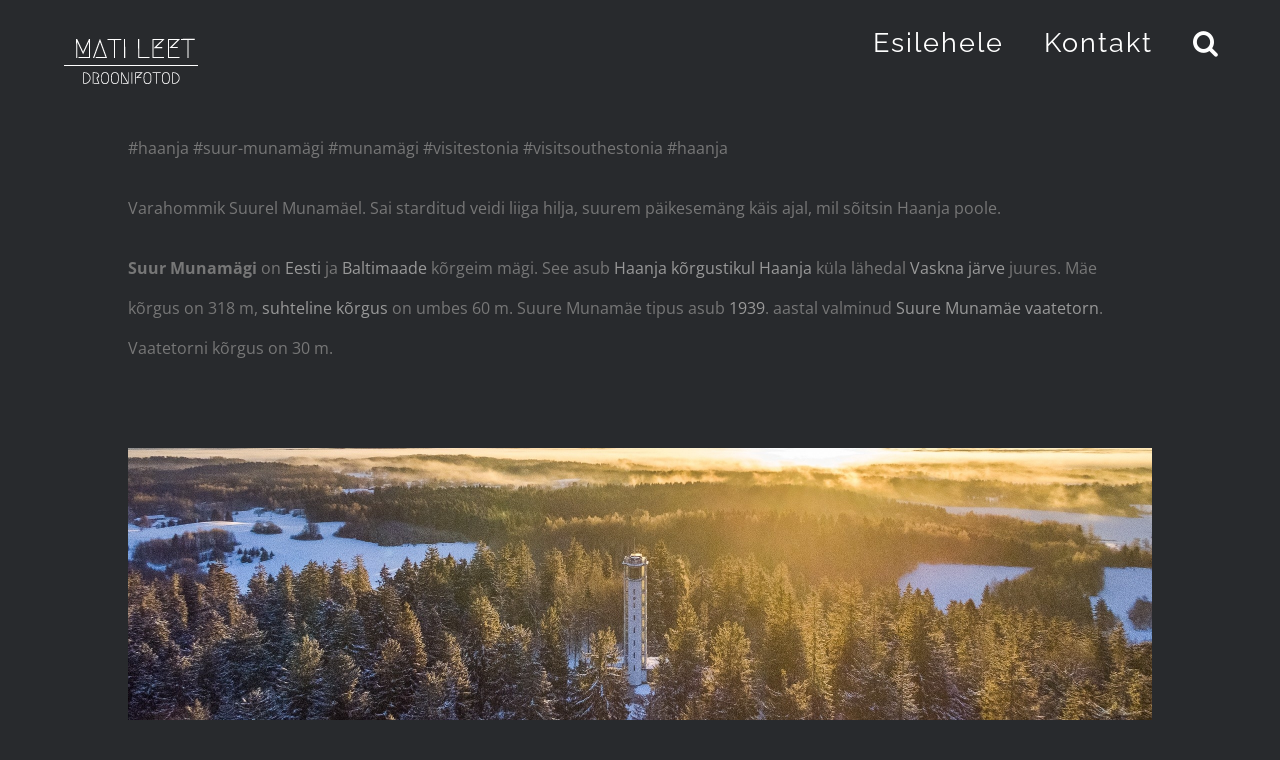

--- FILE ---
content_type: text/html; charset=UTF-8
request_url: https://matileet.ee/portfolio/suur-munamagi/
body_size: 10770
content:

<!DOCTYPE html>
<html class="avada-html-layout-wide avada-html-header-position-top avada-is-100-percent-template avada-header-color-not-opaque" lang="et" prefix="og: http://ogp.me/ns# fb: http://ogp.me/ns/fb#" prefix="og: https://ogp.me/ns#">
<head>
	<meta http-equiv="X-UA-Compatible" content="IE=edge" />
	<meta http-equiv="Content-Type" content="text/html; charset=utf-8"/>
	<meta name="viewport" content="width=device-width, initial-scale=1" />
	
<!-- Search Engine Optimization by Rank Math - https://rankmath.com/ -->
<title>Suur Munamägi / Mati Leet - Drone photography / Aerofotod drooniga / Droonifotod</title>
<meta name="description" content="#haanja #suur-munamägi #munamägi #visitestonia #visitsouthestonia #haanja"/>
<meta name="robots" content="follow, index, max-snippet:-1, max-video-preview:-1, max-image-preview:large"/>
<link rel="canonical" href="https://matileet.ee/portfolio/suur-munamagi/" />
<meta property="og:locale" content="et_EE" />
<meta property="og:type" content="article" />
<meta property="og:title" content="Suur Munamägi / Mati Leet - Drone photography / Aerofotod drooniga / Droonifotod" />
<meta property="og:description" content="#haanja #suur-munamägi #munamägi #visitestonia #visitsouthestonia #haanja" />
<meta property="og:url" content="https://matileet.ee/portfolio/suur-munamagi/" />
<meta property="og:site_name" content="Mati Leet - Drone photography / Aerofotod drooniga / Droonifotod" />
<meta property="og:updated_time" content="2020-05-17T18:42:51+03:00" />
<meta property="og:image" content="https://matileet.ee/wp-content/uploads/2016/03/160322DJI_0012-2048x1535.jpg" />
<meta property="og:image:secure_url" content="https://matileet.ee/wp-content/uploads/2016/03/160322DJI_0012-2048x1535.jpg" />
<meta property="og:image:width" content="1170" />
<meta property="og:image:height" content="877" />
<meta property="og:image:alt" content="Suur Munamägi" />
<meta property="og:image:type" content="image/jpeg" />
<meta name="twitter:card" content="summary_large_image" />
<meta name="twitter:title" content="Suur Munamägi / Mati Leet - Drone photography / Aerofotod drooniga / Droonifotod" />
<meta name="twitter:description" content="#haanja #suur-munamägi #munamägi #visitestonia #visitsouthestonia #haanja" />
<meta name="twitter:image" content="https://matileet.ee/wp-content/uploads/2016/03/160322DJI_0012-2048x1535.jpg" />
<script type="application/ld+json" class="rank-math-schema">{"@context":"https://schema.org","@graph":[{"@type":"BreadcrumbList","@id":"https://matileet.ee/portfolio/suur-munamagi/#breadcrumb","itemListElement":[{"@type":"ListItem","position":"1","item":{"@id":"https://matileet.ee","name":"Esileht"}},{"@type":"ListItem","position":"2","item":{"@id":"https://matileet.ee/portfolio/","name":"Portfolio"}},{"@type":"ListItem","position":"3","item":{"@id":"https://matileet.ee/portfolio/suur-munamagi/","name":"Suur Munam\u00e4gi"}}]}]}</script>
<!-- /Rank Math WordPress SEO plugin -->

<link rel='dns-prefetch' href='//www.googletagmanager.com' />
<link rel="alternate" type="application/rss+xml" title="Mati Leet - Drone photography / Aerofotod drooniga / Droonifotod &raquo; RSS" href="https://matileet.ee/feed/" />
<link rel="alternate" type="application/rss+xml" title="Mati Leet - Drone photography / Aerofotod drooniga / Droonifotod &raquo; Kommentaaride RSS" href="https://matileet.ee/comments/feed/" />
		
		
		
				<link rel="alternate" title="oEmbed (JSON)" type="application/json+oembed" href="https://matileet.ee/wp-json/oembed/1.0/embed?url=https%3A%2F%2Fmatileet.ee%2Fportfolio%2Fsuur-munamagi%2F" />
<link rel="alternate" title="oEmbed (XML)" type="text/xml+oembed" href="https://matileet.ee/wp-json/oembed/1.0/embed?url=https%3A%2F%2Fmatileet.ee%2Fportfolio%2Fsuur-munamagi%2F&#038;format=xml" />
					<meta name="description" content="#haanja #suur-munamägi #munamägi #visitestonia #visitsouthestonia #haanja

Varahommik Suurel Munamäel. Sai starditud veidi liiga hilja, suurem päikesemäng käis ajal, mil sõitsin Haanja poole.

Suur Munamägi on Eesti ja Baltimaade kõrgeim mägi. See asub Haanja kõrgustikul Haanja küla lähedal Vaskna järve juures. Mäe kõrgus on 318 m,"/>
				
		<meta property="og:locale" content="et_EE"/>
		<meta property="og:type" content="article"/>
		<meta property="og:site_name" content="Mati Leet - Drone photography / Aerofotod drooniga / Droonifotod"/>
		<meta property="og:title" content="Suur Munamägi / Mati Leet - Drone photography / Aerofotod drooniga / Droonifotod"/>
				<meta property="og:description" content="#haanja #suur-munamägi #munamägi #visitestonia #visitsouthestonia #haanja

Varahommik Suurel Munamäel. Sai starditud veidi liiga hilja, suurem päikesemäng käis ajal, mil sõitsin Haanja poole.

Suur Munamägi on Eesti ja Baltimaade kõrgeim mägi. See asub Haanja kõrgustikul Haanja küla lähedal Vaskna järve juures. Mäe kõrgus on 318 m,"/>
				<meta property="og:url" content="https://matileet.ee/portfolio/suur-munamagi/"/>
													<meta property="article:modified_time" content="2020-05-17T15:42:51+02:00"/>
											<meta property="og:image" content="https://matileet.ee/wp-content/uploads/2016/03/160322DJI_0012.jpg"/>
		<meta property="og:image:width" content="2048"/>
		<meta property="og:image:height" content="1535"/>
		<meta property="og:image:type" content="image/jpeg"/>
				<style id='wp-img-auto-sizes-contain-inline-css' type='text/css'>
img:is([sizes=auto i],[sizes^="auto," i]){contain-intrinsic-size:3000px 1500px}
/*# sourceURL=wp-img-auto-sizes-contain-inline-css */
</style>
<link rel='stylesheet' id='fusion-dynamic-css-css' href='https://matileet.ee/wp-content/uploads/fusion-styles/47e6435977d30134ac77d5c09050736c.min.css?ver=3.14.2' type='text/css' media='all' />
<script type="text/javascript" src="https://matileet.ee/wp-includes/js/jquery/jquery.min.js?ver=3.7.1" id="jquery-core-js"></script>
<script type="text/javascript" src="https://matileet.ee/wp-includes/js/jquery/jquery-migrate.min.js?ver=3.4.1" id="jquery-migrate-js"></script>

<!-- Google tag (gtag.js) snippet added by Site Kit -->
<!-- Google Analytics snippet added by Site Kit -->
<script type="text/javascript" src="https://www.googletagmanager.com/gtag/js?id=G-KMT3QG8P50" id="google_gtagjs-js" async></script>
<script type="text/javascript" id="google_gtagjs-js-after">
/* <![CDATA[ */
window.dataLayer = window.dataLayer || [];function gtag(){dataLayer.push(arguments);}
gtag("set","linker",{"domains":["matileet.ee"]});
gtag("js", new Date());
gtag("set", "developer_id.dZTNiMT", true);
gtag("config", "G-KMT3QG8P50");
//# sourceURL=google_gtagjs-js-after
/* ]]> */
</script>
<link rel="https://api.w.org/" href="https://matileet.ee/wp-json/" /><link rel="alternate" title="JSON" type="application/json" href="https://matileet.ee/wp-json/wp/v2/avada_portfolio/319" /><link rel="EditURI" type="application/rsd+xml" title="RSD" href="https://matileet.ee/xmlrpc.php?rsd" />
<meta name="generator" content="WordPress 6.9" />
<link rel='shortlink' href='https://matileet.ee/?p=319' />
<meta name="generator" content="Site Kit by Google 1.170.0" />		<link rel="manifest" href="https://matileet.ee/wp-json/wp/v2/web-app-manifest">
					<meta name="theme-color" content="#fff">
								<meta name="apple-mobile-web-app-capable" content="yes">
				<meta name="mobile-web-app-capable" content="yes">

				
				<meta name="apple-mobile-web-app-title" content="Mati Leet - Drone photography / Aerofotod drooniga / Droonifotod">
		<meta name="application-name" content="Mati Leet - Drone photography / Aerofotod drooniga / Droonifotod">
		<style type="text/css" id="css-fb-visibility">@media screen and (max-width: 640px){.fusion-no-small-visibility{display:none !important;}body .sm-text-align-center{text-align:center !important;}body .sm-text-align-left{text-align:left !important;}body .sm-text-align-right{text-align:right !important;}body .sm-text-align-justify{text-align:justify !important;}body .sm-flex-align-center{justify-content:center !important;}body .sm-flex-align-flex-start{justify-content:flex-start !important;}body .sm-flex-align-flex-end{justify-content:flex-end !important;}body .sm-mx-auto{margin-left:auto !important;margin-right:auto !important;}body .sm-ml-auto{margin-left:auto !important;}body .sm-mr-auto{margin-right:auto !important;}body .fusion-absolute-position-small{position:absolute;width:100%;}.awb-sticky.awb-sticky-small{ position: sticky; top: var(--awb-sticky-offset,0); }}@media screen and (min-width: 641px) and (max-width: 1024px){.fusion-no-medium-visibility{display:none !important;}body .md-text-align-center{text-align:center !important;}body .md-text-align-left{text-align:left !important;}body .md-text-align-right{text-align:right !important;}body .md-text-align-justify{text-align:justify !important;}body .md-flex-align-center{justify-content:center !important;}body .md-flex-align-flex-start{justify-content:flex-start !important;}body .md-flex-align-flex-end{justify-content:flex-end !important;}body .md-mx-auto{margin-left:auto !important;margin-right:auto !important;}body .md-ml-auto{margin-left:auto !important;}body .md-mr-auto{margin-right:auto !important;}body .fusion-absolute-position-medium{position:absolute;width:100%;}.awb-sticky.awb-sticky-medium{ position: sticky; top: var(--awb-sticky-offset,0); }}@media screen and (min-width: 1025px){.fusion-no-large-visibility{display:none !important;}body .lg-text-align-center{text-align:center !important;}body .lg-text-align-left{text-align:left !important;}body .lg-text-align-right{text-align:right !important;}body .lg-text-align-justify{text-align:justify !important;}body .lg-flex-align-center{justify-content:center !important;}body .lg-flex-align-flex-start{justify-content:flex-start !important;}body .lg-flex-align-flex-end{justify-content:flex-end !important;}body .lg-mx-auto{margin-left:auto !important;margin-right:auto !important;}body .lg-ml-auto{margin-left:auto !important;}body .lg-mr-auto{margin-right:auto !important;}body .fusion-absolute-position-large{position:absolute;width:100%;}.awb-sticky.awb-sticky-large{ position: sticky; top: var(--awb-sticky-offset,0); }}</style><script type="text/javascript" id="google_gtagjs" src="https://www.googletagmanager.com/gtag/js?id=G-KMT3QG8P50" async="async"></script>
<script type="text/javascript" id="google_gtagjs-inline">
/* <![CDATA[ */
window.dataLayer = window.dataLayer || [];function gtag(){dataLayer.push(arguments);}gtag('js', new Date());gtag('config', 'G-KMT3QG8P50', {} );
/* ]]> */
</script>
		<script type="text/javascript">
			var doc = document.documentElement;
			doc.setAttribute( 'data-useragent', navigator.userAgent );
		</script>
		
	<link href='https://fonts.googleapis.com/css?family=Megrim' rel='stylesheet' type='text/css'><style id='global-styles-inline-css' type='text/css'>
:root{--wp--preset--aspect-ratio--square: 1;--wp--preset--aspect-ratio--4-3: 4/3;--wp--preset--aspect-ratio--3-4: 3/4;--wp--preset--aspect-ratio--3-2: 3/2;--wp--preset--aspect-ratio--2-3: 2/3;--wp--preset--aspect-ratio--16-9: 16/9;--wp--preset--aspect-ratio--9-16: 9/16;--wp--preset--color--black: #000000;--wp--preset--color--cyan-bluish-gray: #abb8c3;--wp--preset--color--white: #ffffff;--wp--preset--color--pale-pink: #f78da7;--wp--preset--color--vivid-red: #cf2e2e;--wp--preset--color--luminous-vivid-orange: #ff6900;--wp--preset--color--luminous-vivid-amber: #fcb900;--wp--preset--color--light-green-cyan: #7bdcb5;--wp--preset--color--vivid-green-cyan: #00d084;--wp--preset--color--pale-cyan-blue: #8ed1fc;--wp--preset--color--vivid-cyan-blue: #0693e3;--wp--preset--color--vivid-purple: #9b51e0;--wp--preset--color--awb-color-1: #ffffff;--wp--preset--color--awb-color-2: #9e9e9e;--wp--preset--color--awb-color-3: #777777;--wp--preset--color--awb-color-4: #55585c;--wp--preset--color--awb-color-5: #3e3e3e;--wp--preset--color--awb-color-6: #333333;--wp--preset--color--awb-color-7: #282a2d;--wp--preset--color--awb-color-8: #212326;--wp--preset--color--awb-color-custom-10: rgba(255,255,255,0.2);--wp--preset--color--awb-color-custom-11: #747474;--wp--preset--color--awb-color-custom-12: #29292a;--wp--preset--color--awb-color-custom-13: #cccccc;--wp--preset--color--awb-color-custom-14: #666666;--wp--preset--color--awb-color-custom-15: #aaa9a9;--wp--preset--color--awb-color-custom-16: #a0ce4e;--wp--preset--color--awb-color-custom-17: #d6d6d6;--wp--preset--color--awb-color-custom-18: #36393d;--wp--preset--gradient--vivid-cyan-blue-to-vivid-purple: linear-gradient(135deg,rgb(6,147,227) 0%,rgb(155,81,224) 100%);--wp--preset--gradient--light-green-cyan-to-vivid-green-cyan: linear-gradient(135deg,rgb(122,220,180) 0%,rgb(0,208,130) 100%);--wp--preset--gradient--luminous-vivid-amber-to-luminous-vivid-orange: linear-gradient(135deg,rgb(252,185,0) 0%,rgb(255,105,0) 100%);--wp--preset--gradient--luminous-vivid-orange-to-vivid-red: linear-gradient(135deg,rgb(255,105,0) 0%,rgb(207,46,46) 100%);--wp--preset--gradient--very-light-gray-to-cyan-bluish-gray: linear-gradient(135deg,rgb(238,238,238) 0%,rgb(169,184,195) 100%);--wp--preset--gradient--cool-to-warm-spectrum: linear-gradient(135deg,rgb(74,234,220) 0%,rgb(151,120,209) 20%,rgb(207,42,186) 40%,rgb(238,44,130) 60%,rgb(251,105,98) 80%,rgb(254,248,76) 100%);--wp--preset--gradient--blush-light-purple: linear-gradient(135deg,rgb(255,206,236) 0%,rgb(152,150,240) 100%);--wp--preset--gradient--blush-bordeaux: linear-gradient(135deg,rgb(254,205,165) 0%,rgb(254,45,45) 50%,rgb(107,0,62) 100%);--wp--preset--gradient--luminous-dusk: linear-gradient(135deg,rgb(255,203,112) 0%,rgb(199,81,192) 50%,rgb(65,88,208) 100%);--wp--preset--gradient--pale-ocean: linear-gradient(135deg,rgb(255,245,203) 0%,rgb(182,227,212) 50%,rgb(51,167,181) 100%);--wp--preset--gradient--electric-grass: linear-gradient(135deg,rgb(202,248,128) 0%,rgb(113,206,126) 100%);--wp--preset--gradient--midnight: linear-gradient(135deg,rgb(2,3,129) 0%,rgb(40,116,252) 100%);--wp--preset--font-size--small: 12px;--wp--preset--font-size--medium: 20px;--wp--preset--font-size--large: 24px;--wp--preset--font-size--x-large: 42px;--wp--preset--font-size--normal: 16px;--wp--preset--font-size--xlarge: 32px;--wp--preset--font-size--huge: 48px;--wp--preset--spacing--20: 0.44rem;--wp--preset--spacing--30: 0.67rem;--wp--preset--spacing--40: 1rem;--wp--preset--spacing--50: 1.5rem;--wp--preset--spacing--60: 2.25rem;--wp--preset--spacing--70: 3.38rem;--wp--preset--spacing--80: 5.06rem;--wp--preset--shadow--natural: 6px 6px 9px rgba(0, 0, 0, 0.2);--wp--preset--shadow--deep: 12px 12px 50px rgba(0, 0, 0, 0.4);--wp--preset--shadow--sharp: 6px 6px 0px rgba(0, 0, 0, 0.2);--wp--preset--shadow--outlined: 6px 6px 0px -3px rgb(255, 255, 255), 6px 6px rgb(0, 0, 0);--wp--preset--shadow--crisp: 6px 6px 0px rgb(0, 0, 0);}:where(.is-layout-flex){gap: 0.5em;}:where(.is-layout-grid){gap: 0.5em;}body .is-layout-flex{display: flex;}.is-layout-flex{flex-wrap: wrap;align-items: center;}.is-layout-flex > :is(*, div){margin: 0;}body .is-layout-grid{display: grid;}.is-layout-grid > :is(*, div){margin: 0;}:where(.wp-block-columns.is-layout-flex){gap: 2em;}:where(.wp-block-columns.is-layout-grid){gap: 2em;}:where(.wp-block-post-template.is-layout-flex){gap: 1.25em;}:where(.wp-block-post-template.is-layout-grid){gap: 1.25em;}.has-black-color{color: var(--wp--preset--color--black) !important;}.has-cyan-bluish-gray-color{color: var(--wp--preset--color--cyan-bluish-gray) !important;}.has-white-color{color: var(--wp--preset--color--white) !important;}.has-pale-pink-color{color: var(--wp--preset--color--pale-pink) !important;}.has-vivid-red-color{color: var(--wp--preset--color--vivid-red) !important;}.has-luminous-vivid-orange-color{color: var(--wp--preset--color--luminous-vivid-orange) !important;}.has-luminous-vivid-amber-color{color: var(--wp--preset--color--luminous-vivid-amber) !important;}.has-light-green-cyan-color{color: var(--wp--preset--color--light-green-cyan) !important;}.has-vivid-green-cyan-color{color: var(--wp--preset--color--vivid-green-cyan) !important;}.has-pale-cyan-blue-color{color: var(--wp--preset--color--pale-cyan-blue) !important;}.has-vivid-cyan-blue-color{color: var(--wp--preset--color--vivid-cyan-blue) !important;}.has-vivid-purple-color{color: var(--wp--preset--color--vivid-purple) !important;}.has-black-background-color{background-color: var(--wp--preset--color--black) !important;}.has-cyan-bluish-gray-background-color{background-color: var(--wp--preset--color--cyan-bluish-gray) !important;}.has-white-background-color{background-color: var(--wp--preset--color--white) !important;}.has-pale-pink-background-color{background-color: var(--wp--preset--color--pale-pink) !important;}.has-vivid-red-background-color{background-color: var(--wp--preset--color--vivid-red) !important;}.has-luminous-vivid-orange-background-color{background-color: var(--wp--preset--color--luminous-vivid-orange) !important;}.has-luminous-vivid-amber-background-color{background-color: var(--wp--preset--color--luminous-vivid-amber) !important;}.has-light-green-cyan-background-color{background-color: var(--wp--preset--color--light-green-cyan) !important;}.has-vivid-green-cyan-background-color{background-color: var(--wp--preset--color--vivid-green-cyan) !important;}.has-pale-cyan-blue-background-color{background-color: var(--wp--preset--color--pale-cyan-blue) !important;}.has-vivid-cyan-blue-background-color{background-color: var(--wp--preset--color--vivid-cyan-blue) !important;}.has-vivid-purple-background-color{background-color: var(--wp--preset--color--vivid-purple) !important;}.has-black-border-color{border-color: var(--wp--preset--color--black) !important;}.has-cyan-bluish-gray-border-color{border-color: var(--wp--preset--color--cyan-bluish-gray) !important;}.has-white-border-color{border-color: var(--wp--preset--color--white) !important;}.has-pale-pink-border-color{border-color: var(--wp--preset--color--pale-pink) !important;}.has-vivid-red-border-color{border-color: var(--wp--preset--color--vivid-red) !important;}.has-luminous-vivid-orange-border-color{border-color: var(--wp--preset--color--luminous-vivid-orange) !important;}.has-luminous-vivid-amber-border-color{border-color: var(--wp--preset--color--luminous-vivid-amber) !important;}.has-light-green-cyan-border-color{border-color: var(--wp--preset--color--light-green-cyan) !important;}.has-vivid-green-cyan-border-color{border-color: var(--wp--preset--color--vivid-green-cyan) !important;}.has-pale-cyan-blue-border-color{border-color: var(--wp--preset--color--pale-cyan-blue) !important;}.has-vivid-cyan-blue-border-color{border-color: var(--wp--preset--color--vivid-cyan-blue) !important;}.has-vivid-purple-border-color{border-color: var(--wp--preset--color--vivid-purple) !important;}.has-vivid-cyan-blue-to-vivid-purple-gradient-background{background: var(--wp--preset--gradient--vivid-cyan-blue-to-vivid-purple) !important;}.has-light-green-cyan-to-vivid-green-cyan-gradient-background{background: var(--wp--preset--gradient--light-green-cyan-to-vivid-green-cyan) !important;}.has-luminous-vivid-amber-to-luminous-vivid-orange-gradient-background{background: var(--wp--preset--gradient--luminous-vivid-amber-to-luminous-vivid-orange) !important;}.has-luminous-vivid-orange-to-vivid-red-gradient-background{background: var(--wp--preset--gradient--luminous-vivid-orange-to-vivid-red) !important;}.has-very-light-gray-to-cyan-bluish-gray-gradient-background{background: var(--wp--preset--gradient--very-light-gray-to-cyan-bluish-gray) !important;}.has-cool-to-warm-spectrum-gradient-background{background: var(--wp--preset--gradient--cool-to-warm-spectrum) !important;}.has-blush-light-purple-gradient-background{background: var(--wp--preset--gradient--blush-light-purple) !important;}.has-blush-bordeaux-gradient-background{background: var(--wp--preset--gradient--blush-bordeaux) !important;}.has-luminous-dusk-gradient-background{background: var(--wp--preset--gradient--luminous-dusk) !important;}.has-pale-ocean-gradient-background{background: var(--wp--preset--gradient--pale-ocean) !important;}.has-electric-grass-gradient-background{background: var(--wp--preset--gradient--electric-grass) !important;}.has-midnight-gradient-background{background: var(--wp--preset--gradient--midnight) !important;}.has-small-font-size{font-size: var(--wp--preset--font-size--small) !important;}.has-medium-font-size{font-size: var(--wp--preset--font-size--medium) !important;}.has-large-font-size{font-size: var(--wp--preset--font-size--large) !important;}.has-x-large-font-size{font-size: var(--wp--preset--font-size--x-large) !important;}
/*# sourceURL=global-styles-inline-css */
</style>
<style id='wp-block-library-inline-css' type='text/css'>
:root{--wp-block-synced-color:#7a00df;--wp-block-synced-color--rgb:122,0,223;--wp-bound-block-color:var(--wp-block-synced-color);--wp-editor-canvas-background:#ddd;--wp-admin-theme-color:#007cba;--wp-admin-theme-color--rgb:0,124,186;--wp-admin-theme-color-darker-10:#006ba1;--wp-admin-theme-color-darker-10--rgb:0,107,160.5;--wp-admin-theme-color-darker-20:#005a87;--wp-admin-theme-color-darker-20--rgb:0,90,135;--wp-admin-border-width-focus:2px}@media (min-resolution:192dpi){:root{--wp-admin-border-width-focus:1.5px}}.wp-element-button{cursor:pointer}:root .has-very-light-gray-background-color{background-color:#eee}:root .has-very-dark-gray-background-color{background-color:#313131}:root .has-very-light-gray-color{color:#eee}:root .has-very-dark-gray-color{color:#313131}:root .has-vivid-green-cyan-to-vivid-cyan-blue-gradient-background{background:linear-gradient(135deg,#00d084,#0693e3)}:root .has-purple-crush-gradient-background{background:linear-gradient(135deg,#34e2e4,#4721fb 50%,#ab1dfe)}:root .has-hazy-dawn-gradient-background{background:linear-gradient(135deg,#faaca8,#dad0ec)}:root .has-subdued-olive-gradient-background{background:linear-gradient(135deg,#fafae1,#67a671)}:root .has-atomic-cream-gradient-background{background:linear-gradient(135deg,#fdd79a,#004a59)}:root .has-nightshade-gradient-background{background:linear-gradient(135deg,#330968,#31cdcf)}:root .has-midnight-gradient-background{background:linear-gradient(135deg,#020381,#2874fc)}:root{--wp--preset--font-size--normal:16px;--wp--preset--font-size--huge:42px}.has-regular-font-size{font-size:1em}.has-larger-font-size{font-size:2.625em}.has-normal-font-size{font-size:var(--wp--preset--font-size--normal)}.has-huge-font-size{font-size:var(--wp--preset--font-size--huge)}.has-text-align-center{text-align:center}.has-text-align-left{text-align:left}.has-text-align-right{text-align:right}.has-fit-text{white-space:nowrap!important}#end-resizable-editor-section{display:none}.aligncenter{clear:both}.items-justified-left{justify-content:flex-start}.items-justified-center{justify-content:center}.items-justified-right{justify-content:flex-end}.items-justified-space-between{justify-content:space-between}.screen-reader-text{border:0;clip-path:inset(50%);height:1px;margin:-1px;overflow:hidden;padding:0;position:absolute;width:1px;word-wrap:normal!important}.screen-reader-text:focus{background-color:#ddd;clip-path:none;color:#444;display:block;font-size:1em;height:auto;left:5px;line-height:normal;padding:15px 23px 14px;text-decoration:none;top:5px;width:auto;z-index:100000}html :where(.has-border-color){border-style:solid}html :where([style*=border-top-color]){border-top-style:solid}html :where([style*=border-right-color]){border-right-style:solid}html :where([style*=border-bottom-color]){border-bottom-style:solid}html :where([style*=border-left-color]){border-left-style:solid}html :where([style*=border-width]){border-style:solid}html :where([style*=border-top-width]){border-top-style:solid}html :where([style*=border-right-width]){border-right-style:solid}html :where([style*=border-bottom-width]){border-bottom-style:solid}html :where([style*=border-left-width]){border-left-style:solid}html :where(img[class*=wp-image-]){height:auto;max-width:100%}:where(figure){margin:0 0 1em}html :where(.is-position-sticky){--wp-admin--admin-bar--position-offset:var(--wp-admin--admin-bar--height,0px)}@media screen and (max-width:600px){html :where(.is-position-sticky){--wp-admin--admin-bar--position-offset:0px}}
/*wp_block_styles_on_demand_placeholder:696e94b16b71a*/
/*# sourceURL=wp-block-library-inline-css */
</style>
<style id='wp-block-library-theme-inline-css' type='text/css'>
.wp-block-audio :where(figcaption){color:#555;font-size:13px;text-align:center}.is-dark-theme .wp-block-audio :where(figcaption){color:#ffffffa6}.wp-block-audio{margin:0 0 1em}.wp-block-code{border:1px solid #ccc;border-radius:4px;font-family:Menlo,Consolas,monaco,monospace;padding:.8em 1em}.wp-block-embed :where(figcaption){color:#555;font-size:13px;text-align:center}.is-dark-theme .wp-block-embed :where(figcaption){color:#ffffffa6}.wp-block-embed{margin:0 0 1em}.blocks-gallery-caption{color:#555;font-size:13px;text-align:center}.is-dark-theme .blocks-gallery-caption{color:#ffffffa6}:root :where(.wp-block-image figcaption){color:#555;font-size:13px;text-align:center}.is-dark-theme :root :where(.wp-block-image figcaption){color:#ffffffa6}.wp-block-image{margin:0 0 1em}.wp-block-pullquote{border-bottom:4px solid;border-top:4px solid;color:currentColor;margin-bottom:1.75em}.wp-block-pullquote :where(cite),.wp-block-pullquote :where(footer),.wp-block-pullquote__citation{color:currentColor;font-size:.8125em;font-style:normal;text-transform:uppercase}.wp-block-quote{border-left:.25em solid;margin:0 0 1.75em;padding-left:1em}.wp-block-quote cite,.wp-block-quote footer{color:currentColor;font-size:.8125em;font-style:normal;position:relative}.wp-block-quote:where(.has-text-align-right){border-left:none;border-right:.25em solid;padding-left:0;padding-right:1em}.wp-block-quote:where(.has-text-align-center){border:none;padding-left:0}.wp-block-quote.is-large,.wp-block-quote.is-style-large,.wp-block-quote:where(.is-style-plain){border:none}.wp-block-search .wp-block-search__label{font-weight:700}.wp-block-search__button{border:1px solid #ccc;padding:.375em .625em}:where(.wp-block-group.has-background){padding:1.25em 2.375em}.wp-block-separator.has-css-opacity{opacity:.4}.wp-block-separator{border:none;border-bottom:2px solid;margin-left:auto;margin-right:auto}.wp-block-separator.has-alpha-channel-opacity{opacity:1}.wp-block-separator:not(.is-style-wide):not(.is-style-dots){width:100px}.wp-block-separator.has-background:not(.is-style-dots){border-bottom:none;height:1px}.wp-block-separator.has-background:not(.is-style-wide):not(.is-style-dots){height:2px}.wp-block-table{margin:0 0 1em}.wp-block-table td,.wp-block-table th{word-break:normal}.wp-block-table :where(figcaption){color:#555;font-size:13px;text-align:center}.is-dark-theme .wp-block-table :where(figcaption){color:#ffffffa6}.wp-block-video :where(figcaption){color:#555;font-size:13px;text-align:center}.is-dark-theme .wp-block-video :where(figcaption){color:#ffffffa6}.wp-block-video{margin:0 0 1em}:root :where(.wp-block-template-part.has-background){margin-bottom:0;margin-top:0;padding:1.25em 2.375em}
/*# sourceURL=/wp-includes/css/dist/block-library/theme.min.css */
</style>
<style id='classic-theme-styles-inline-css' type='text/css'>
/*! This file is auto-generated */
.wp-block-button__link{color:#fff;background-color:#32373c;border-radius:9999px;box-shadow:none;text-decoration:none;padding:calc(.667em + 2px) calc(1.333em + 2px);font-size:1.125em}.wp-block-file__button{background:#32373c;color:#fff;text-decoration:none}
/*# sourceURL=/wp-includes/css/classic-themes.min.css */
</style>
</head>

<body class="wp-singular avada_portfolio-template-default single single-avada_portfolio postid-319 single-format-standard wp-theme-Avada fusion-image-hovers fusion-pagination-sizing fusion-button_type-flat fusion-button_span-yes fusion-button_gradient-linear avada-image-rollover-circle-no avada-image-rollover-yes avada-image-rollover-direction-fade fusion-body ltr no-tablet-sticky-header no-mobile-sticky-header no-mobile-slidingbar fusion-disable-outline fusion-sub-menu-fade mobile-logo-pos-left layout-wide-mode avada-has-boxed-modal-shadow-none layout-scroll-offset-full avada-has-zero-margin-offset-top fusion-top-header menu-text-align-center mobile-menu-design-modern fusion-show-pagination-text fusion-header-layout-v1 avada-responsive avada-footer-fx-none avada-menu-highlight-style-bar fusion-search-form-classic fusion-main-menu-search-dropdown fusion-avatar-square avada-sticky-shrinkage avada-blog-layout-large avada-blog-archive-layout-large avada-header-shadow-no avada-menu-icon-position-left avada-has-mainmenu-dropdown-divider avada-has-header-100-width avada-has-mobile-menu-search avada-has-main-nav-search-icon avada-has-100-footer avada-has-titlebar-bar_and_content avada-header-border-color-full-transparent avada-social-full-transparent avada-has-pagination-padding avada-flyout-menu-direction-fade avada-ec-views-v1" data-awb-post-id="319">
		<a class="skip-link screen-reader-text" href="#content">Skip to content</a>

	<div id="boxed-wrapper">
		
		<div id="wrapper" class="fusion-wrapper">
			<div id="home" style="position:relative;top:-1px;"></div>
							
					
			<header class="fusion-header-wrapper">
				<div class="fusion-header-v1 fusion-logo-alignment fusion-logo-left fusion-sticky-menu- fusion-sticky-logo- fusion-mobile-logo-  fusion-mobile-menu-design-modern">
					<div class="fusion-header-sticky-height"></div>
<div class="fusion-header">
	<div class="fusion-row">
					<div class="fusion-logo" data-margin-top="31px" data-margin-bottom="31px" data-margin-left="0px" data-margin-right="0px">
			<a class="fusion-logo-link"  href="https://matileet.ee/" >

						<!-- standard logo -->
			<img src="https://matileet.ee/wp-content/uploads/2020/05/1337-3.png" srcset="https://matileet.ee/wp-content/uploads/2020/05/1337-3.png 1x, https://matileet.ee/wp-content/uploads/2020/05/1337-ret.png 2x" width="140" height="63" style="max-height:63px;height:auto;" alt="Mati Leet &#8211; Drone photography / Aerofotod drooniga / Droonifotod Logo" data-retina_logo_url="https://matileet.ee/wp-content/uploads/2020/05/1337-ret.png" class="fusion-standard-logo" />

			
					</a>
		</div>		<nav class="fusion-main-menu" aria-label="Main Menu"><ul id="menu-peamenuu" class="fusion-menu"><li  id="menu-item-1549"  class="menu-item menu-item-type-custom menu-item-object-custom menu-item-1549"  data-item-id="1549"><a  href="/" class="fusion-bar-highlight"><span class="menu-text">Esilehele</span></a></li><li  id="menu-item-52"  class="menu-item menu-item-type-post_type menu-item-object-page menu-item-52"  data-item-id="52"><a  href="https://matileet.ee/kontakt/" class="fusion-bar-highlight"><span class="menu-text">Kontakt</span></a></li><li class="fusion-custom-menu-item fusion-main-menu-search"><a class="fusion-main-menu-icon fusion-bar-highlight" href="#" aria-label="Search" data-title="Search" title="Search" role="button" aria-expanded="false"></a><div class="fusion-custom-menu-item-contents">		<form role="search" class="searchform fusion-search-form  fusion-search-form-classic" method="get" action="https://matileet.ee/">
			<div class="fusion-search-form-content">

				
				<div class="fusion-search-field search-field">
					<label><span class="screen-reader-text">Search for:</span>
													<input type="search" value="" name="s" class="s" placeholder="Search..." required aria-required="true" aria-label="Search..."/>
											</label>
				</div>
				<div class="fusion-search-button search-button">
					<input type="submit" class="fusion-search-submit searchsubmit" aria-label="Search" value="&#xf002;" />
									</div>

				
			</div>


			
		</form>
		</div></li></ul></nav>	<div class="fusion-mobile-menu-icons">
							<a href="#" class="fusion-icon awb-icon-bars" aria-label="Toggle mobile menu" aria-expanded="false"></a>
		
					<a href="#" class="fusion-icon awb-icon-search" aria-label="Toggle mobile search"></a>
		
		
			</div>

<nav class="fusion-mobile-nav-holder fusion-mobile-menu-text-align-left" aria-label="Main Menu Mobile"></nav>

		
<div class="fusion-clearfix"></div>
<div class="fusion-mobile-menu-search">
			<form role="search" class="searchform fusion-search-form  fusion-search-form-classic" method="get" action="https://matileet.ee/">
			<div class="fusion-search-form-content">

				
				<div class="fusion-search-field search-field">
					<label><span class="screen-reader-text">Search for:</span>
													<input type="search" value="" name="s" class="s" placeholder="Search..." required aria-required="true" aria-label="Search..."/>
											</label>
				</div>
				<div class="fusion-search-button search-button">
					<input type="submit" class="fusion-search-submit searchsubmit" aria-label="Search" value="&#xf002;" />
									</div>

				
			</div>


			
		</form>
		</div>
			</div>
</div>
				</div>
				<div class="fusion-clearfix"></div>
			</header>
								
							<div id="sliders-container" class="fusion-slider-visibility">
					</div>
				
					
							
			<section class="fusion-page-title-bar fusion-tb-page-title-bar"></section>
						<main id="main" class="clearfix width-100">
				<div class="fusion-row" style="max-width:100%;">
<section id="content" class=" portfolio-full" style="width: 100%;">
	
	
					<article id="post-319" class="post-319 avada_portfolio type-avada_portfolio status-publish format-standard has-post-thumbnail hentry portfolio_category-aerofotod">

				
						<div class="project-content">
				<span class="entry-title rich-snippet-hidden">Suur Munamägi</span><span class="vcard rich-snippet-hidden"><span class="fn"><a href="https://matileet.ee/author/nemo/" title="Mati Leet tehtud postitused" rel="author">Mati Leet</a></span></span><span class="updated rich-snippet-hidden">2020-05-17T18:42:51+03:00</span>				<div class="project-description post-content" style=" width:100%;">
										<p>#haanja #suur-munamägi #munamägi #visitestonia #visitsouthestonia #haanja</p>
<p>Varahommik Suurel Munamäel. Sai starditud veidi liiga hilja, suurem päikesemäng käis ajal, mil sõitsin Haanja poole.</p>
<p><b>Suur Munamägi</b> on <a title="Eesti" href="https://et.wikipedia.org/wiki/Eesti" target="_blank" rel="noopener">Eesti</a> ja <a title="Baltimaad" href="https://et.wikipedia.org/wiki/Baltimaad" target="_blank" rel="noopener">Baltimaade</a> kõrgeim mägi. See asub <a title="Haanja kõrgustik" href="https://et.wikipedia.org/wiki/Haanja_k%C3%B5rgustik" target="_blank" rel="noopener">Haanja kõrgustikul</a> <a title="Haanja" href="https://et.wikipedia.org/wiki/Haanja" target="_blank" rel="noopener">Haanja</a> küla lähedal <a title="Vaskna järv" href="https://et.wikipedia.org/wiki/Vaskna_j%C3%A4rv" target="_blank" rel="noopener">Vaskna järve</a> juures. Mäe kõrgus on 318 m, <a title="Suhteline kõrgus" href="https://et.wikipedia.org/wiki/Suhteline_k%C3%B5rgus" target="_blank" rel="noopener">suhteline kõrgus</a> on umbes 60 m. Suure Munamäe tipus asub <a title="1939" href="https://et.wikipedia.org/wiki/1939" target="_blank" rel="noopener">1939</a>. aastal valminud <a class="new" title="Suure Munamäe vaatetorn (pole veel kirjutatud)" href="https://et.wikipedia.org/w/index.php?title=Suure_Munam%C3%A4e_vaatetorn&amp;action=edit&amp;redlink=1" target="_blank" rel="noopener">Suure Munamäe vaatetorn</a>. Vaatetorni kõrgus on 30 m.</p>
<p>&nbsp;</p>
<p><a data-size="2048x819" href="https://matileet.ee/wp-content/uploads/2016/03/160322DJI_0003.jpg" rel="attachment wp-att-325"><img fetchpriority="high" decoding="async" class="lazyload alignnone size-large wp-image-325" src="https://matileet.ee/wp-content/uploads/2016/03/160322DJI_0003-2048x819.jpg" data-orig-src="https://matileet.ee/wp-content/uploads/2016/03/160322DJI_0003-2048x819.jpg" alt="160322DJI_0003" width="1032" height="413" title="Suur Munamägi 1" srcset="data:image/svg+xml,%3Csvg%20xmlns%3D%27http%3A%2F%2Fwww.w3.org%2F2000%2Fsvg%27%20width%3D%271032%27%20height%3D%27413%27%20viewBox%3D%270%200%201032%20413%27%3E%3Crect%20width%3D%271032%27%20height%3D%27413%27%20fill-opacity%3D%220%22%2F%3E%3C%2Fsvg%3E" data-srcset="https://matileet.ee/wp-content/uploads/2016/03/160322DJI_0003-400x160.jpg 400w, https://matileet.ee/wp-content/uploads/2016/03/160322DJI_0003-768x307.jpg 768w, https://matileet.ee/wp-content/uploads/2016/03/160322DJI_0003-2048x819.jpg 2048w" data-sizes="auto" data-orig-sizes="(max-width: 1032px) 100vw, 1032px" /></a></p>
<p>Kuldsed väljad ja Suur Munamägi.</p>
<p>&nbsp;</p>
<p><a href="https://matileet.ee/wp-content/uploads/2016/03/160322DJI_0012.jpg" rel="attachment wp-att-321" data-size="2048x1535"><img decoding="async" class="lazyload alignnone size-large wp-image-321" src="https://matileet.ee/wp-content/uploads/2016/03/160322DJI_0012-2048x1535.jpg" data-orig-src="https://matileet.ee/wp-content/uploads/2016/03/160322DJI_0012-2048x1535.jpg" alt="160322DJI_0012" width="1032" height="773" title="Suur Munamägi 2" srcset="data:image/svg+xml,%3Csvg%20xmlns%3D%27http%3A%2F%2Fwww.w3.org%2F2000%2Fsvg%27%20width%3D%271032%27%20height%3D%27773%27%20viewBox%3D%270%200%201032%20773%27%3E%3Crect%20width%3D%271032%27%20height%3D%27773%27%20fill-opacity%3D%220%22%2F%3E%3C%2Fsvg%3E" data-srcset="https://matileet.ee/wp-content/uploads/2016/03/160322DJI_0012-400x300.jpg 400w, https://matileet.ee/wp-content/uploads/2016/03/160322DJI_0012-768x576.jpg 768w, https://matileet.ee/wp-content/uploads/2016/03/160322DJI_0012-2048x1535.jpg 2048w" data-sizes="auto" data-orig-sizes="(max-width: 1032px) 100vw, 1032px" /></a></p>
<p>Suure Munamäe vaatetorn ja kuldsed tipud. Minu selle hommiku esimene lemmik.</p>
<p>&nbsp;</p>
<p><a href="https://matileet.ee/wp-content/uploads/2016/03/DJI_0016-Pano.jpg" rel="attachment wp-att-324" data-size="2000x1000"><img decoding="async" class="lazyload alignnone size-large wp-image-324" src="https://matileet.ee/wp-content/uploads/2016/03/DJI_0016-Pano.jpg" data-orig-src="https://matileet.ee/wp-content/uploads/2016/03/DJI_0016-Pano.jpg" alt="DJI_0016-Pano" width="1032" height="516" title="Suur Munamägi 3" srcset="data:image/svg+xml,%3Csvg%20xmlns%3D%27http%3A%2F%2Fwww.w3.org%2F2000%2Fsvg%27%20width%3D%271032%27%20height%3D%27516%27%20viewBox%3D%270%200%201032%20516%27%3E%3Crect%20width%3D%271032%27%20height%3D%27516%27%20fill-opacity%3D%220%22%2F%3E%3C%2Fsvg%3E" data-srcset="https://matileet.ee/wp-content/uploads/2016/03/DJI_0016-Pano-400x200.jpg 400w, https://matileet.ee/wp-content/uploads/2016/03/DJI_0016-Pano-768x384.jpg 768w, https://matileet.ee/wp-content/uploads/2016/03/DJI_0016-Pano.jpg 2000w" data-sizes="auto" data-orig-sizes="(max-width: 1032px) 100vw, 1032px" /></a></p>
<p>Kuldsed väljad ja kuldselt valgustatud kask. Käib kokku järgmise pildiga.</p>
<p>&nbsp;</p>
<p><a href="https://matileet.ee/wp-content/uploads/2016/03/160322DJI_0037.jpg" rel="attachment wp-att-322" data-size="2048x1535"><img decoding="async" class="lazyload alignnone size-large wp-image-322" src="https://matileet.ee/wp-content/uploads/2016/03/160322DJI_0037-2048x1535.jpg" data-orig-src="https://matileet.ee/wp-content/uploads/2016/03/160322DJI_0037-2048x1535.jpg" alt="160322DJI_0037" width="1032" height="773" title="Suur Munamägi 4" srcset="data:image/svg+xml,%3Csvg%20xmlns%3D%27http%3A%2F%2Fwww.w3.org%2F2000%2Fsvg%27%20width%3D%271032%27%20height%3D%27773%27%20viewBox%3D%270%200%201032%20773%27%3E%3Crect%20width%3D%271032%27%20height%3D%27773%27%20fill-opacity%3D%220%22%2F%3E%3C%2Fsvg%3E" data-srcset="https://matileet.ee/wp-content/uploads/2016/03/160322DJI_0037-400x300.jpg 400w, https://matileet.ee/wp-content/uploads/2016/03/160322DJI_0037-768x576.jpg 768w, https://matileet.ee/wp-content/uploads/2016/03/160322DJI_0037-2048x1535.jpg 2048w" data-sizes="auto" data-orig-sizes="(max-width: 1032px) 100vw, 1032px" /></a></p>
<p>Kuldne kask ja kuuseke.</p>
<p>&nbsp;</p>
<p><a href="https://matileet.ee/wp-content/uploads/2016/03/DJI_0004-Pano.jpg" rel="attachment wp-att-323" data-size="4619x2310"><img decoding="async" class="lazyload alignnone size-large wp-image-323" src="https://matileet.ee/wp-content/uploads/2016/03/DJI_0004-Pano-2048x1024.jpg" data-orig-src="https://matileet.ee/wp-content/uploads/2016/03/DJI_0004-Pano-2048x1024.jpg" alt="DJI_0004-Pano" width="1032" height="516" title="Suur Munamägi 5" srcset="data:image/svg+xml,%3Csvg%20xmlns%3D%27http%3A%2F%2Fwww.w3.org%2F2000%2Fsvg%27%20width%3D%271032%27%20height%3D%27516%27%20viewBox%3D%270%200%201032%20516%27%3E%3Crect%20width%3D%271032%27%20height%3D%27516%27%20fill-opacity%3D%220%22%2F%3E%3C%2Fsvg%3E" data-srcset="https://matileet.ee/wp-content/uploads/2016/03/DJI_0004-Pano-400x200.jpg 400w, https://matileet.ee/wp-content/uploads/2016/03/DJI_0004-Pano-768x384.jpg 768w, https://matileet.ee/wp-content/uploads/2016/03/DJI_0004-Pano-2048x1024.jpg 2048w" data-sizes="auto" data-orig-sizes="(max-width: 1032px) 100vw, 1032px" /></a></p>
<p>Kuldne päikesetõus Munamäel.</p>
									</div>

							</div>

			<div class="portfolio-sep"></div>
															
																	</article>
	</section>
						
					</div>  <!-- fusion-row -->
				</main>  <!-- #main -->
				
				
								
					
		<div class="fusion-footer">
					
	<footer class="fusion-footer-widget-area fusion-widget-area">
		<div class="fusion-row">
			<div class="fusion-columns fusion-columns-1 fusion-widget-area">
				
																									<div class="fusion-column fusion-column-last col-lg-12 col-md-12 col-sm-12">
													</div>
																																																						
				<div class="fusion-clearfix"></div>
			</div> <!-- fusion-columns -->
		</div> <!-- fusion-row -->
	</footer> <!-- fusion-footer-widget-area -->

	
	<footer id="footer" class="fusion-footer-copyright-area">
		<div class="fusion-row">
			<div class="fusion-copyright-content">

				<div class="fusion-copyright-notice">
		<div>
		Copyright <script>document.write(new Date().getFullYear());</script> Mati Leet	</div>
</div>
<div class="fusion-social-links-footer">
	<div class="fusion-social-networks boxed-icons"><div class="fusion-social-networks-wrapper"><a  class="fusion-social-network-icon fusion-tooltip fusion-facebook awb-icon-facebook" style data-placement="top" data-title="Facebook" data-toggle="tooltip" title="Facebook" href="https://www.facebook.com/mati.leet" target="_blank" rel="noreferrer"><span class="screen-reader-text">Facebook</span></a><a  class="fusion-social-network-icon fusion-tooltip fusion-instagram awb-icon-instagram" style data-placement="top" data-title="Instagram" data-toggle="tooltip" title="Instagram" href="https://www.instagram.com/itimati/" target="_blank" rel="noopener noreferrer"><span class="screen-reader-text">Instagram</span></a></div></div></div>

			</div> <!-- fusion-fusion-copyright-content -->
		</div> <!-- fusion-row -->
	</footer> <!-- #footer -->
		</div> <!-- fusion-footer -->

		
																</div> <!-- wrapper -->
		</div> <!-- #boxed-wrapper -->
				<a class="fusion-one-page-text-link fusion-page-load-link" tabindex="-1" href="#" aria-hidden="true">Page load link</a>

		<div class="avada-footer-scripts">
			<script type="text/javascript">var fusionNavIsCollapsed=function(e){var t,n;window.innerWidth<=e.getAttribute("data-breakpoint")?(e.classList.add("collapse-enabled"),e.classList.remove("awb-menu_desktop"),e.classList.contains("expanded")||window.dispatchEvent(new CustomEvent("fusion-mobile-menu-collapsed",{detail:{nav:e}})),(n=e.querySelectorAll(".menu-item-has-children.expanded")).length&&n.forEach(function(e){e.querySelector(".awb-menu__open-nav-submenu_mobile").setAttribute("aria-expanded","false")})):(null!==e.querySelector(".menu-item-has-children.expanded .awb-menu__open-nav-submenu_click")&&e.querySelector(".menu-item-has-children.expanded .awb-menu__open-nav-submenu_click").click(),e.classList.remove("collapse-enabled"),e.classList.add("awb-menu_desktop"),null!==e.querySelector(".awb-menu__main-ul")&&e.querySelector(".awb-menu__main-ul").removeAttribute("style")),e.classList.add("no-wrapper-transition"),clearTimeout(t),t=setTimeout(()=>{e.classList.remove("no-wrapper-transition")},400),e.classList.remove("loading")},fusionRunNavIsCollapsed=function(){var e,t=document.querySelectorAll(".awb-menu");for(e=0;e<t.length;e++)fusionNavIsCollapsed(t[e])};function avadaGetScrollBarWidth(){var e,t,n,l=document.createElement("p");return l.style.width="100%",l.style.height="200px",(e=document.createElement("div")).style.position="absolute",e.style.top="0px",e.style.left="0px",e.style.visibility="hidden",e.style.width="200px",e.style.height="150px",e.style.overflow="hidden",e.appendChild(l),document.body.appendChild(e),t=l.offsetWidth,e.style.overflow="scroll",t==(n=l.offsetWidth)&&(n=e.clientWidth),document.body.removeChild(e),jQuery("html").hasClass("awb-scroll")&&10<t-n?10:t-n}fusionRunNavIsCollapsed(),window.addEventListener("fusion-resize-horizontal",fusionRunNavIsCollapsed);</script><script type="speculationrules">
{"prefetch":[{"source":"document","where":{"and":[{"href_matches":"/*"},{"not":{"href_matches":["/wp-*.php","/wp-admin/*","/wp-content/uploads/*","/wp-content/*","/wp-content/plugins/*","/wp-content/themes/Avada/*","/*\\?(.+)"]}},{"not":{"selector_matches":"a[rel~=\"nofollow\"]"}},{"not":{"selector_matches":".no-prefetch, .no-prefetch a"}}]},"eagerness":"conservative"}]}
</script>
	<script type="module">
		import { Workbox } from "https:\/\/matileet.ee\/wp-content\/plugins\/pwa\/wp-includes\/js\/workbox-v7.3.0\/workbox-window.prod.js";

		if ( 'serviceWorker' in navigator ) {
			window.wp = window.wp || {};
			window.wp.serviceWorkerWindow = new Workbox(
				"https:\/\/matileet.ee\/wp.serviceworker",
				{"scope":"\/"}			);
			window.wp.serviceWorkerWindow.register();
		}
	</script>
	<script type="text/javascript" src="https://matileet.ee/wp-includes/js/dist/hooks.min.js?ver=dd5603f07f9220ed27f1" id="wp-hooks-js"></script>
<script type="text/javascript" src="https://matileet.ee/wp-includes/js/dist/i18n.min.js?ver=c26c3dc7bed366793375" id="wp-i18n-js"></script>
<script type="text/javascript" id="wp-i18n-js-after">
/* <![CDATA[ */
wp.i18n.setLocaleData( { 'text direction\u0004ltr': [ 'ltr' ] } );
//# sourceURL=wp-i18n-js-after
/* ]]> */
</script>
<script type="text/javascript" src="https://matileet.ee/wp-content/plugins/contact-form-7/includes/swv/js/index.js?ver=6.1.4" id="swv-js"></script>
<script type="text/javascript" id="contact-form-7-js-before">
/* <![CDATA[ */
var wpcf7 = {
    "api": {
        "root": "https:\/\/matileet.ee\/wp-json\/",
        "namespace": "contact-form-7\/v1"
    }
};
//# sourceURL=contact-form-7-js-before
/* ]]> */
</script>
<script type="text/javascript" src="https://matileet.ee/wp-content/plugins/contact-form-7/includes/js/index.js?ver=6.1.4" id="contact-form-7-js"></script>
<script type="text/javascript" src="https://matileet.ee/wp-content/uploads/fusion-scripts/69156af5d52203feb1a4f558584123eb.min.js?ver=3.14.2" id="fusion-scripts-js"></script>
				<script type="text/javascript">
				jQuery( document ).ready( function() {
					var ajaxurl = 'https://matileet.ee/wp-admin/admin-ajax.php';
					if ( 0 < jQuery( '.fusion-login-nonce' ).length ) {
						jQuery.get( ajaxurl, { 'action': 'fusion_login_nonce' }, function( response ) {
							jQuery( '.fusion-login-nonce' ).html( response );
						});
					}
				});
				</script>
						</div>

			<section class="to-top-container to-top-right" aria-labelledby="awb-to-top-label">
		<a href="#" id="toTop" class="fusion-top-top-link">
			<span id="awb-to-top-label" class="screen-reader-text">Go to Top</span>

					</a>
	</section>
		</body>
</html>
